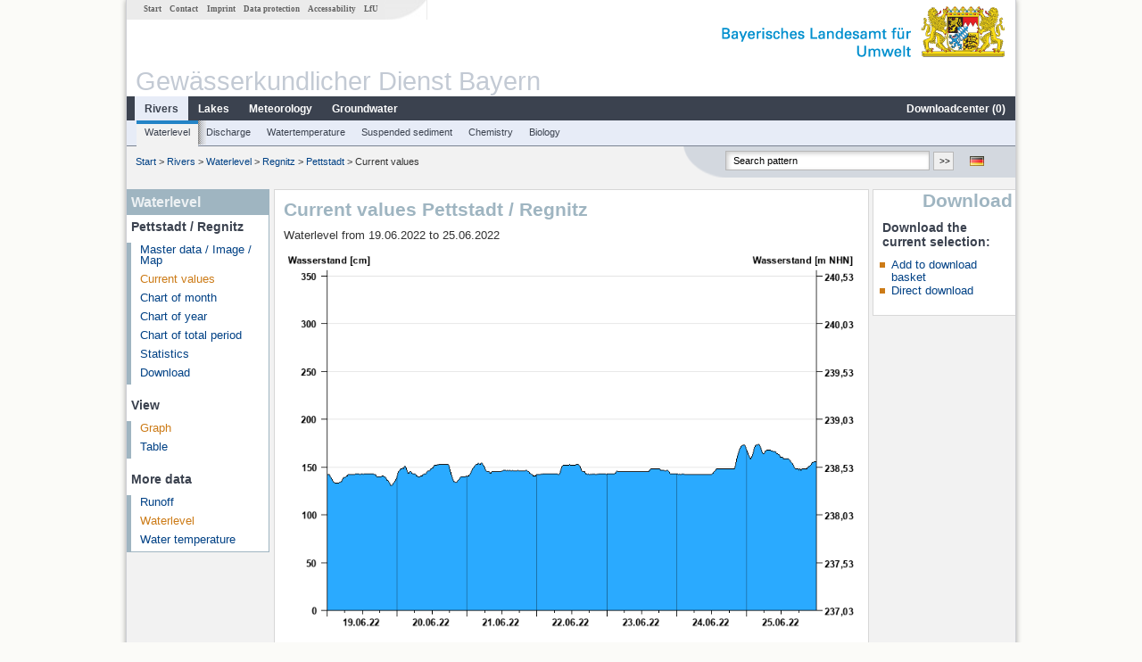

--- FILE ---
content_type: text/html; charset=utf-8
request_url: https://www.gkd.bayern.de/en/rivers/waterlevel/regnitz/pettstadt-24208806/current-values?addhr=hr_w_hist&beginn=19.06.2022&ende=25.06.2022
body_size: 5647
content:
<!DOCTYPE html>
<html lang="en">
<head>
    <meta charset="utf-8">
    <meta http-equiv="X-UA-Compatible" content="IE=edge">
    <meta name="viewport" content="width=device-width, initial-scale=1">
    <title>Waterlevel: Current values Pettstadt / Regnitz</title>
    <link href="https://www.gkd.bayern.de/css/style.20231129.css" rel="stylesheet">
    <link href="https://media.gkd.bayern.de/js/jquery-ui-1.13.2/jquery-ui.min.css" rel="stylesheet">
    <link rel="icon" href="https://www.gkd.bayern.de/favicon.ico">
    <link rel="canonical" href="https://www.gkd.bayern.de/en/rivers/waterlevel/regnitz/pettstadt-24208806/current-values" />
    <meta name="description" content=""><meta name="keywords" content="Gewässerkundlicher Dienst,Bayern,Messdaten,Gewässerkunde,Download,Abfluss,Grundwasser,Grundwasserstand,Niederschlag,Wassertemperatur,Fluss,See,Gewaesser,Wasserstand,GKD,Gewässerchemie"><meta name="robots" content="index, follow"><link href="https://media.gkd.bayern.de/js/jquery-ui-1.13.2/jquery-ui.min.css" rel="stylesheet"><link href="https://media.gkd.bayern.de/js/jquery-ui-1.13.2/jquery-ui.min.css" rel="stylesheet"><script src="https://media.gkd.bayern.de/js/jquery-3.7.0/jquery.min.js"></script><script src="https://media.gkd.bayern.de/js/jquery/jquery.maphilight.min.js"></script></head>

<body>
<a title="#" name="top"></a>
<div id="center" class="wide">
    <div id="kopf">
        <div id="schriftzug">
            <div id="navi_meta"><ul><li class=""><a href="https://www.gkd.bayern.de/en/" title="Start" id="Start">Start</a></li><li class=" append_mobile"><a href="https://www.gkd.bayern.de/en/contact" title="Contact" id="Contact">Contact</a></li><li class=" append_mobile"><a href="https://www.gkd.bayern.de/en/imprint" title="Imprint" id="Imprint">Imprint</a></li><li class=" append_mobile"><a href="https://www.gkd.bayern.de/en/privacy" title="Data protection" id="Data protection">Data protection</a></li><li class=""><a href="https://www.gkd.bayern.de/en/barrierefreiheit" title="Accessability" id="Accessability">Accessability</a></li><li class=""><a href="https://www.lfu.bayern.de/" target="_blank" id="LfU">LfU</a></li></ul></div>
            <div id="lfu"><img src="https://www.gkd.bayern.de/images/layout/schriftzug_l.png" alt="Bayerisches Landesamt f&uuml;r Umwelt"></div>
        </div>
        <div id="kopfgrafik">Gewässerkundlicher Dienst Bayern</div>
        <div id="navi_horizontal_container">
            <div id="navi_horizontal">
                <ul><li class="active"><a href="https://www.gkd.bayern.de/en/rivers" class="active" id="Rivers">Rivers</a><ul class="hide"><li class=""><a href="https://www.gkd.bayern.de/en/rivers/waterlevel" id="Waterlevel">Waterlevel</a></li><li class=""><a href="https://www.gkd.bayern.de/en/rivers/discharge" id="Discharge">Discharge</a></li><li class=""><a href="https://www.gkd.bayern.de/en/rivers/watertemperature" id="Watertemperature">Watertemperature</a></li><li class=""><a href="https://www.gkd.bayern.de/en/rivers/suspended-sediment" id="Suspended sediment">Suspended sediment</a></li><li class=""><a href="https://www.gkd.bayern.de/en/rivers/chemistry" id="Chemistry">Chemistry</a></li><li class=""><a href="https://www.gkd.bayern.de/en/rivers/biology" id="Biology">Biology</a></li></ul></li><li class=""><a href="https://www.gkd.bayern.de/en/lakes" id="Lakes">Lakes</a><ul class="hide"><li class=""><a href="https://www.gkd.bayern.de/en/lakes/waterlevel" id="Waterlevel">Waterlevel</a></li><li class=""><a href="https://www.gkd.bayern.de/en/lakes/watertemperature" id="Watertemperature">Watertemperature</a></li><li class=""><a href="https://www.gkd.bayern.de/en/lakes/chemistry" id="Chemistry">Chemistry</a></li><li class=""><a href="https://www.gkd.bayern.de/en/lakes/biology" id="Biology">Biology</a></li></ul></li><li class=""><a href="https://www.gkd.bayern.de/en/meteo" id="Meteorology">Meteorology</a><ul class="hide"><li class=""><a href="https://www.gkd.bayern.de/en/meteo/precipitation" id="Precipitation">Precipitation</a></li><li class=""><a href="https://www.gkd.bayern.de/en/meteo/snow" id="Snow">Snow</a></li><li class=""><a href="https://www.gkd.bayern.de/en/meteo/air-temperature" id="Air temperature">Air temperature</a></li><li class=""><a href="https://www.gkd.bayern.de/en/meteo/air-moisture" id="Air moisture">Air moisture</a></li><li class=""><a href="https://www.gkd.bayern.de/en/meteo/wind" id="Wind">Wind</a></li><li class=""><a href="https://www.gkd.bayern.de/en/meteo/global-radiation" id="Global radiation">Global radiation</a></li><li class=""><a href="https://www.gkd.bayern.de/en/meteo/air-pressure" id="Air pressure">Air pressure</a></li></ul></li><li class=""><a href="https://www.gkd.bayern.de/en/groundwater" id="Groundwater">Groundwater</a><ul class="hide"><li class=""><a href="https://www.gkd.bayern.de/en/groundwater/upper-layer" id="Waterlevel of upper layer">Waterlevel of upper layer</a></li><li class=""><a href="https://www.gkd.bayern.de/en/groundwater/deeper-layer" id="Waterlevel of deep layer">Waterlevel of deep layer</a></li><li class=""><a href="https://www.gkd.bayern.de/en/groundwater/flow-of-springs" id="Flow of springs">Flow of springs</a></li><li class=""><a href="https://www.gkd.bayern.de/en/groundwater/temperature-of-springs" id="Temperature of springs">Temperature of springs</a></li><li class=""><a href="https://www.gkd.bayern.de/en/groundwater/chemistry" id="Chemistry">Chemistry</a></li></ul></li><li class=" float_right"><a href="https://www.gkd.bayern.de/en/downloadcenter" id="downloadcenter">Downloadcenter (<span class="downloadanz">0</span>)</a><ul class="hide"><li class=""><a href="https://www.gkd.bayern.de/en/downloadcenter" id="Download basket">Download basket</a></li><li class=""><a href="https://www.gkd.bayern.de/en/downloadcenter/wizard" id="Measuring point selection">Measuring point selection</a></li></ul></li></ul>            </div>

            <div id="navi_horizontal_sub">
                <ul><li class="active"><a href="https://www.gkd.bayern.de/en/rivers/waterlevel" class="active" id="Waterlevel">Waterlevel</a></li><li class=""><a href="https://www.gkd.bayern.de/en/rivers/discharge" id="Discharge">Discharge</a></li><li class=""><a href="https://www.gkd.bayern.de/en/rivers/watertemperature" id="Watertemperature">Watertemperature</a></li><li class=""><a href="https://www.gkd.bayern.de/en/rivers/suspended-sediment" id="Suspended sediment">Suspended sediment</a></li><li class=""><a href="https://www.gkd.bayern.de/en/rivers/chemistry" id="Chemistry">Chemistry</a></li><li class=""><a href="https://www.gkd.bayern.de/en/rivers/biology" id="Biology">Biology</a></li></ul>            </div>
        </div>
    </div>

    <div id="content">
        <div id="surfpfad">
            <ul>
                <li><a href="https://www.gkd.bayern.de/en/">Start</a> &gt;</li><li> <a href="https://www.gkd.bayern.de/en/rivers">Rivers</a> &gt;</li><li> <a href="https://www.gkd.bayern.de/en/rivers/waterlevel">Waterlevel</a> &gt;</li><li> <a href="https://www.gkd.bayern.de/en/rivers/waterlevel/regnitz">Regnitz</a> &gt;</li><li> <a href="https://www.gkd.bayern.de/en/rivers/waterlevel/regnitz/pettstadt-24208806">Pettstadt</a> &gt;</li><li> Current values</li>
            </ul>

            <div id="kopfsymbole">
                <ul style="padding-left:15px;">
                    <li><a id="translatePage" href="https://www.gkd.bayern.de/de/fluesse/wasserstand/regnitz/pettstadt-24208806/messwerte"><img alt="Deutsche Version" title="Deutsche Version" src="https://www.gkd.bayern.de/images/symbole/de.png" /></a></li>                </ul>
                <form action="https://www.gkd.bayern.de/en/search" method="get" name="searchform">
                    <input onclick="if(this.value=='Search pattern') this.value='';" type="text" name="suche" id="q"
                           value="Search pattern" size="18" maxlength="128"/>
                    <input type="submit" id="submit" value="&gt;&gt;"/>
                </form>
            </div>
            <!--/UdmComment-->

            <!-- id = surfpfad -->
        </div>
        <!-- Janus Header End -->


        <div id="navi_links_3c"><div class="row"><div class="col">
<div class="header">Waterlevel</div>
<h4 style="margin: 5px 0 5px 5px">Pettstadt / Regnitz</h4>
<ul><li><a class="" href="https://www.gkd.bayern.de/en/rivers/waterlevel/regnitz/pettstadt-24208806">Master data / Image / Map</a></li>
<li><a class="active" href="https://www.gkd.bayern.de/en/rivers/waterlevel/regnitz/pettstadt-24208806/current-values">Current values</a></li>
<li><a class="" href="https://www.gkd.bayern.de/en/rivers/waterlevel/regnitz/pettstadt-24208806/month-values">Chart of month</a></li>
<li><a class="" href="https://www.gkd.bayern.de/en/rivers/waterlevel/regnitz/pettstadt-24208806/year-figures">Chart of year</a></li>
<li><a class="" href="https://www.gkd.bayern.de/en/rivers/waterlevel/regnitz/pettstadt-24208806/total-period">Chart of total period</a></li>
<li><a class="" href="https://www.gkd.bayern.de/en/rivers/waterlevel/regnitz/pettstadt-24208806/statistics">Statistics</a></li><li><a class="" href="https://www.gkd.bayern.de/en/rivers/waterlevel/regnitz/pettstadt-24208806/download">Download</a></li>
</ul><h4 style="margin: 15px 0 5px 5px">View</h4><ul><li><a href="https://www.gkd.bayern.de/en/rivers/waterlevel/regnitz/pettstadt-24208806/current-values?beginn=19.06.2022&ende=25.06.2022" class="active">Graph</a></li><li><a href="https://www.gkd.bayern.de/en/rivers/waterlevel/regnitz/pettstadt-24208806/current-values/table?beginn=19.06.2022&ende=25.06.2022">Table</a></li></ul><h4 style="margin: 15px 0 5px 5px">More data</h4><ul><li><a href="https://www.gkd.bayern.de/en/rivers/discharge/regnitz/pettstadt-24208806/current-values">Runoff</a></li><li><a href="https://www.gkd.bayern.de/en/rivers/waterlevel/regnitz/pettstadt-24208806/current-values" class="active">Waterlevel</a></li><li><a href="https://www.gkd.bayern.de/en/rivers/watertemperature/regnitz/pettstadt-24208806/current-values">Water temperature</a></li></ul></div></div></div>        <div id="content_3c" class="col3"><div class="row">
	<div class="heading"><h1>Current values Pettstadt / Regnitz</h1></div>
	<div class="col">Waterlevel from 19.06.2022 to 25.06.2022<div id="warten"><div class="loading-container"><span class="loading-spinner"></span></div></div><br><br><img src="https://www.gkd.bayern.de/webservices/graphik.php?statnr=24208806&thema=gkd.ezw&wert=wasserstand.hr_w_hist&begin=19.06.2022&end=25.06.2022&vhs=false" alt="" class="imgloader" rel="warten" width=100% /><ul class="listcolor"><li class="hndstyle" style="color:black"><span style="color:black"><strong>09.01.2011</strong> Wasserstand: 593 cm</span></li><li class="hndstyle" style="color:black"><span style="color:black"><strong>15.01.2011</strong> Wasserstand: 538 cm</span></li><li class="hndstyle" style="color:black"><span style="color:black"><strong>02.06.2013</strong> Wasserstand: 505 cm</span></li><li class="hndstyle" style="color:black"><span style="color:black"><strong>10.12.2010</strong> Wasserstand: 444 cm</span></li><li class="hndstyle" style="color:black"><span style="color:black"><strong>11.03.2006</strong> Wasserstand: 417 cm</span></li></ul><div align="center" style="padding-top: 10px">Linien: <a href="https://www.gkd.bayern.de/en/rivers/waterlevel/regnitz/pettstadt-24208806/current-values?addhr=keineLinien&beginn=19.06.2022&ende=25.06.2022">keine</a>&nbsp;|&nbsp;<a href="https://www.gkd.bayern.de/en/rivers/waterlevel/regnitz/pettstadt-24208806/current-values?addhr=hr_w_hw&beginn=19.06.2022&ende=25.06.2022">Hauptwerte</a>&nbsp;|&nbsp;<a href="https://www.gkd.bayern.de/en/rivers/waterlevel/regnitz/pettstadt-24208806/current-values?addhr=hr_ms&beginn=19.06.2022&ende=25.06.2022">Meldestufen</a>&nbsp;|&nbsp;<a href="https://www.gkd.bayern.de/en/rivers/waterlevel/regnitz/pettstadt-24208806/current-values?addhr=hr_gefahr&beginn=19.06.2022&ende=25.06.2022">Hochwassermarken</a>&nbsp;|&nbsp;<strong><a href="https://www.gkd.bayern.de/en/rivers/waterlevel/regnitz/pettstadt-24208806/current-values?addhr=hr_w_hist&beginn=19.06.2022&ende=25.06.2022">historische Ereignisse</a></strong></div><div align="center" style="margin: 15px 0"><strong><a href="https://www.gkd.bayern.de/en/rivers/waterlevel/regnitz/pettstadt-24208806/current-values?addhr=hr_w_hist&beginn=12.06.2022&ende=18.06.2022">previous time period &lt;&lt</a></strong>&nbsp;&nbsp;<strong><a href="https://www.gkd.bayern.de/en/rivers/waterlevel/regnitz/pettstadt-24208806/current-values?addhr=hr_w_hist&beginn=26.06.2022&ende=03.07.2022">&gt;&gt; next time period</a></strong></div><form  class="datepicker" action="https://www.gkd.bayern.de/en/rivers/waterlevel/regnitz/pettstadt-24208806/current-values" method="GET"><input type="hidden" name="zr" value="woche"><input type="hidden" name="addhr" value="hr_w_hist"><div class="datepicker-element"><label class="datepicker-label" for="beginn">Begin</label><input type="text" id="beginn" class="datepicker-input" name="beginn" value="19.06.2022" /></div><div class="datepicker-element"><label class="datepicker-label" for="ende">End</label><input type="text" id="ende" class="datepicker-input" name="ende" value="25.06.2022" /></div><input id="datepicker-submit" type="submit" title="send request" value="✔️" /></form><table  class="tblsort"><caption>Waterlevel from 19.06.2022 to 25.06.2022</caption><thead><tr><th  data-sorter="shortDate">Date</th><th  class="center sorter-numberSorter">Waterlevel [cm]</th></tr></thead><tbody><tr  class="row"><td >26.06.2022 00:45</td><td  class="center">153</td></tr><tr  class="row2"><td >26.06.2022 00:30</td><td  class="center">154</td></tr><tr  class="row"><td >26.06.2022 00:15</td><td  class="center">155</td></tr><tr  class="row2"><td >26.06.2022 00:00</td><td  class="center">156</td></tr><tr  class="row"><td >25.06.2022 23:45</td><td  class="center">156</td></tr><tr  class="row2"><td >25.06.2022 23:30</td><td  class="center">156</td></tr><tr  class="row"><td >25.06.2022 23:15</td><td  class="center">156</td></tr><tr  class="static"><td  colspan="2"><img src="https://www.gkd.bayern.de/images/symbole/link_intern.gif" width="18" height="12" alt="Symbol"><a href="https://www.gkd.bayern.de/en/rivers/waterlevel/regnitz/pettstadt-24208806/current-values/table?beginn=19.06.2022&ende=25.06.2022&addhr=hr_w_hist" title="Link intern">more data</a></td></tr></tbody></table></div></div></div>        <div id="navi_rechts_3c" class="col3"><div class="row"><h3 style="text-align:right">Download</h3><div class="col">
        <h4>Download the current selection:</h4>
        <ul>
        <li><a href="#" id="dc_basket">Add to download basket</a></li>
        <li><a href="#" id="dc_download">Direct download</a></li>
        <!--<li>FAQ-Downloadcenter</li>-->
        </ul></div></div></div>

        <div id="footer">
            <a href="#top" title="To the top"><img alt="To the top"
                                                                   src="https://www.gkd.bayern.de/images/symbole/top.gif"
                                                                   width="12" height="12"/></a>
            <br/>
            <hr/>
            <div id="seitenabschluss">&copy; Bayerisches Landesamt für Umwelt 2026</div>
        </div>
        <!-- id = content -->
    </div>
    <!-- id = center -->
</div>

<script>var lfu_thema="gkd",lfu_rubrik="fluesse",lfu_produkt="wasserstand",lfu_lang="en",burl="https://www.gkd.bayern.de/",shurl="https://files.gkd.bayern.de/",murl="https://media.gkd.bayern.de/",wsurl="https://www.gkd.bayern.de/webservices/";window.jQuery || document.write('<script src="https://www.gkd.bayern.de/js/plugins/jquery-3.7.0.min.js"><\/script>');</script><!--[if lt IE 9]><script src="https://media.gkd.bayern.de/js/es5-shim-4.5.15/es5-shim.min.js"></script><![endif]--><script type="text/javascript">var _paq = _paq || [];
                        _paq.push(['setSessionCookieTimeout', timeoutInSeconds=0]); _paq.push(['setVisitorCookieTimeout', timeoutInSeconds=7200]); _paq.push(['trackPageView']);
                        _paq.push(['enableLinkTracking']);(function() {var u="https://www.piwik.bayern.de/piwik/";_paq.push(['setTrackerUrl', u+'piwik.php']);
                        _paq.push(['setSiteId', 216]); var d=document, g=d.createElement('script'), s=d.getElementsByTagName('script')[0];
                        g.type='text/javascript'; g.async=true; g.defer=true; g.src=u+'piwik.js'; s.parentNode.insertBefore(g,s); })();</script><script src="https://www.gkd.bayern.de/js/lfu/script.20251126.js"></script><script src="https://media.gkd.bayern.de/js/jquery-ui-1.13.2/jquery-ui.min.js"></script><script src="https://media.gkd.bayern.de/js/tablesorter-2.31.3/dist/js/jquery.tablesorter.min.js"></script><script src="https://media.gkd.bayern.de/js/tablesorter-2.31.3/dist/js/jquery.tablesorter.customparser.js"></script><script src="https://media.gkd.bayern.de/js/tablesorter-2.31.3/dist/js/widgets/widget-stickyHeaders.min.js"></script><script src="https://media.gkd.bayern.de/js/tablesorter-2.31.3/dist/js/widgets/widget-staticRow.min.js"></script><script>$(function() {
    $( "#dialog-korb" ).dialog({
      autoOpen: false,
      modal: true,
      height: "auto",
      width: $(window).width() >= 600 ? 600 : $(window).width(),
      buttons: {
        "Download basket": function() {
            window.location = "https://www.gkd.bayern.de/en/downloadcenter";
        },
        "Close window": function() {
            $( this ).dialog( "close" );
        }
      }
    });
    $("#dialog-korb").parent().attr("id", "dialogKorb");
});$(function() {
    $( "#dialog-mail" ).dialog({
  autoOpen: false,
  modal: true,
  height: "auto",
  width: $(window).width() >= 600 ? 600 : $(window).width(),
  closeOnEscape: false,
  open: function(event, ui) { $(".ui-dialog-titlebar-close").hide(); },
  buttons: {
    "OK": function() {
        window.location = $(this).data("deeplink");
    }
  }
});
$("#dialog-mail").parent().attr("id", "dialogMail");
});$(function() {
    var email = $( "#email_wizard" ),
    tac = $( "#tac" ),
    privacy = $( "#privacy" ),
    allFields = $( [] ).add( privacy.parent() ).add( tac.parent() ).add( email );
    
    $("#dc_download").click(function(e) {
        e.preventDefault();
        $( "#dialog-download" ).dialog( "open" );
    });
    
    $("#dc_basket").click(function(e) {
        e.preventDefault();
        $.ajax({
                type: "POST",
                url: "https://www.gkd.bayern.de/en/downloadcenter/add_download",
                data: {
                    zr: "individuell",
                    beginn: "19.06.2022",
                    ende: "25.06.2022",
                    wertart: "ezw",
                    t: '{"24208806":["fluesse.wasserstand"]}'
                },
                success: function(data){
                    $(".downloadanz").text(data.overall);
                    $( "#dialog-korb" ).dialog( "open" );
                }
        });
     });
    
    $( "#dialog-download" ).dialog({
      autoOpen: false,
      modal: true,
      height: "auto",
      width: $(window).width() >= 600 ? 600 : $(window).width(),
      buttons: {
        "OK": function() {
            var valid = true;
            allFields.removeClass( "ui-state-error" );
            valid = valid && (email.val() == "" || checkRegexp( email, emailRegex));
            valid = valid && checkChecked( tac);
            valid = valid && checkChecked( privacy);
            var here = this;
             
            if ( valid ) {
                $.ajax({
                    type: "POST",
                    url: "https://www.gkd.bayern.de/en/downloadcenter/enqueue_download",
                    data: {
                        zr: "individuell",
                        beginn: "19.06.2022",
                        ende: "25.06.2022",
                        wertart: "ezw",
                        email: email.val(),
                        t: '{"24208806":["fluesse.wasserstand"]}'
                    },
                    success: function(data){
                        if (data.hasOwnProperty("result")) {
                            var dialogMail = $( "#dialog-mail" );
                            if(data.result == "success") {
                                dialogMail.data("deeplink", data.deeplink);
                                dialogMail.html(data.message);
                                $( here ).dialog( "close" );
                                email.val("");
                                tac.prop('checked', false);
                                privacy.prop('checked', false);
                                $( "#dialog-mail" ).dialog( "open" );
                            } else {
                                alert(data.message);
                            }
                        } else {
                            alert("An error occurred. Please try again later.");
                        }
                    },
                    error: function(data) {
                        if(data.responseText)
                            alert(data.responseText);
                        else
                            alert("An error occurred. Please try again later.");
                    }
                });
            }
            return valid;
        },
        "Abort": function() {
            $( this ).dialog( "close" );
        }
      }
    });
    
}); $(function() {
$( "#beginn" ).datepicker({
changeMonth: true,
changeYear: true,
dateFormat: "dd.mm.yy",
maxDate: "+0D",
monthNamesShort: ["Jan","Feb","Mär","Apr","Mai","Jun","Jul","Aug","Sep","Okt","Nov","Dez"],
prevText: "<Zurück",
nextText: "Vor>",
showOn: "focus",
onClose: function( selectedDate ) {
	$( "#ende" ).datepicker( "option", "minDate", selectedDate );
}
}).on("keydown", function(e){
    if (e.which == 13) {
        $(this).closest("form").submit();
    }
});
$( "#ende" ).datepicker({
changeMonth: true,
changeYear: true,
dateFormat: "dd.mm.yy",
maxDate: "+0D",
monthNamesShort: ["Jan","Feb","Mär","Apr","Mai","Jun","Jul","Aug","Sep","Okt","Nov","Dez"],
prevText: "<Zurück",
nextText: "Vor>",
showOn: "focus",
buttonText: "Datum auswählen",
onClose: function( selectedDate ) {
	$( "#beginn" ).datepicker( "option", "maxDate", selectedDate );
}
}).on("keydown", function(e){
    if (e.which == 13) {
        $(this).closest("form").submit();
    }
});
});</script><!-- Matomo Image Tracker-->
			<noscript>
			<img src="https://www.piwik.bayern.de/piwik/piwik.php?idsite=216" style="border:0" alt="" />
			</noscript><div id="dialog-korb" class="wizard-dialog" title="Add to download basket" style="color: green; font-weight: bold; font-size: 0.9em">Your selection was successfully placed in the download basket.</div><div id="dialog-mail" class="wizard-dialog" title="Direct download" style="color: green; font-weight: bold; font-size: 0.9em"></div><div id="dialog-download" class="wizard-dialog" title="Direct download">
    <label>
    <div style="padding-bottom: 5px" id="email_optional" class="hide"> (Optional) Please provide an email address so we can notify you when the download is complete (we will not store this address)</div>
    <div style="padding-bottom: 5px" id="email_required"> <strong>Please note that in the case of an individual period, the provision will take some time. If possible, please use a specified period of time, the download will take place immediately and without specifying an email address.
For the individual period, please enter an e-mail address in order to inform you about the finished download.</strong></div>
    <input type="text" name="email" id="email_wizard" value="" placeholder="mail@domain.tld" style="padding:3px;width: 300px" required>  </label>

    <label><input type="checkbox" name="tac" value="1" id="tac">   I have read the <a href='https://www.gkd.bayern.de/en/imprint' target='_blank'>terms of use</a> and agree to them.</label>
    <label><input type="checkbox" name="privacy" value="1" id="privacy">   I have read the <a href='https://www.gkd.bayern.de/en/privacy' target='_blank'>privacy</a> and agree to them.</label>
</div></body>
</html>